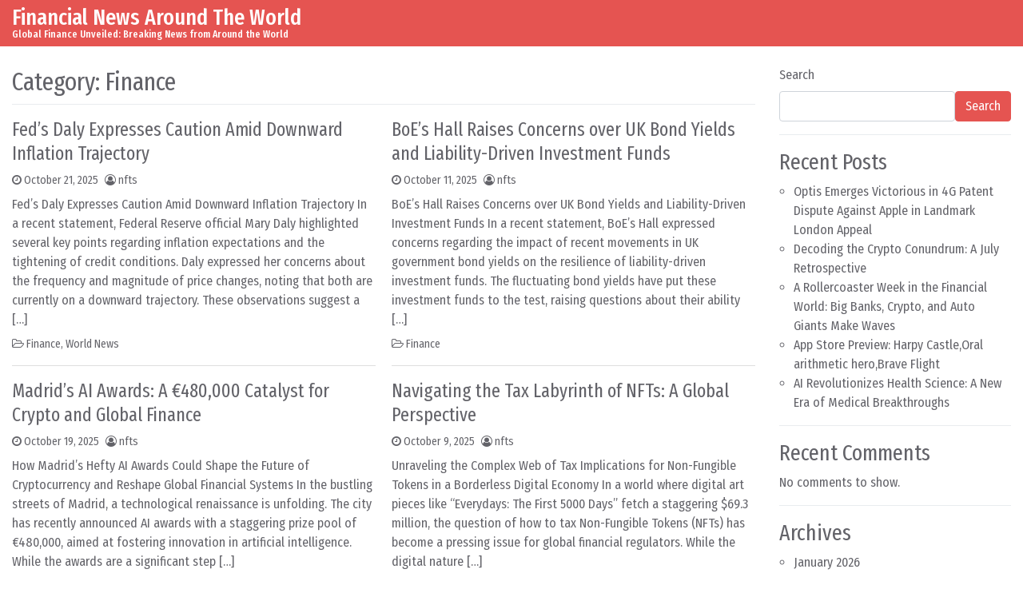

--- FILE ---
content_type: text/html; charset=UTF-8
request_url: https://blomberg.tech/category/finance/page/4/
body_size: 12391
content:
<!DOCTYPE html>
<html lang="en-US">
<head>
	<meta charset="UTF-8">
	<meta name="viewport" content="width=device-width, initial-scale=1, shrink-to-fit=no">
	<link rel="profile" href="http://gmpg.org/xfn/11">
	<title>Finance &#8211; Page 4 &#8211; Financial News Around The World</title>
<meta name='robots' content='max-image-preview:large' />
<link rel="alternate" type="application/rss+xml" title="Financial News Around The World &raquo; Feed" href="https://blomberg.tech/feed/" />
<link rel="alternate" type="application/rss+xml" title="Financial News Around The World &raquo; Finance Category Feed" href="https://blomberg.tech/category/finance/feed/" />
<style id='wp-img-auto-sizes-contain-inline-css'>
img:is([sizes=auto i],[sizes^="auto," i]){contain-intrinsic-size:3000px 1500px}
/*# sourceURL=wp-img-auto-sizes-contain-inline-css */
</style>

<style id='wp-emoji-styles-inline-css'>

	img.wp-smiley, img.emoji {
		display: inline !important;
		border: none !important;
		box-shadow: none !important;
		height: 1em !important;
		width: 1em !important;
		margin: 0 0.07em !important;
		vertical-align: -0.1em !important;
		background: none !important;
		padding: 0 !important;
	}
/*# sourceURL=wp-emoji-styles-inline-css */
</style>
<link rel='stylesheet' id='wp-block-library-css' href='https://blomberg.tech/wp-includes/css/dist/block-library/style.min.css?ver=6.9' media='all' />
<style id='wp-block-archives-inline-css'>
.wp-block-archives{box-sizing:border-box}.wp-block-archives-dropdown label{display:block}
/*# sourceURL=https://blomberg.tech/wp-includes/blocks/archives/style.min.css */
</style>
<style id='wp-block-categories-inline-css'>
.wp-block-categories{box-sizing:border-box}.wp-block-categories.alignleft{margin-right:2em}.wp-block-categories.alignright{margin-left:2em}.wp-block-categories.wp-block-categories-dropdown.aligncenter{text-align:center}.wp-block-categories .wp-block-categories__label{display:block;width:100%}
/*# sourceURL=https://blomberg.tech/wp-includes/blocks/categories/style.min.css */
</style>
<style id='wp-block-heading-inline-css'>
h1:where(.wp-block-heading).has-background,h2:where(.wp-block-heading).has-background,h3:where(.wp-block-heading).has-background,h4:where(.wp-block-heading).has-background,h5:where(.wp-block-heading).has-background,h6:where(.wp-block-heading).has-background{padding:1.25em 2.375em}h1.has-text-align-left[style*=writing-mode]:where([style*=vertical-lr]),h1.has-text-align-right[style*=writing-mode]:where([style*=vertical-rl]),h2.has-text-align-left[style*=writing-mode]:where([style*=vertical-lr]),h2.has-text-align-right[style*=writing-mode]:where([style*=vertical-rl]),h3.has-text-align-left[style*=writing-mode]:where([style*=vertical-lr]),h3.has-text-align-right[style*=writing-mode]:where([style*=vertical-rl]),h4.has-text-align-left[style*=writing-mode]:where([style*=vertical-lr]),h4.has-text-align-right[style*=writing-mode]:where([style*=vertical-rl]),h5.has-text-align-left[style*=writing-mode]:where([style*=vertical-lr]),h5.has-text-align-right[style*=writing-mode]:where([style*=vertical-rl]),h6.has-text-align-left[style*=writing-mode]:where([style*=vertical-lr]),h6.has-text-align-right[style*=writing-mode]:where([style*=vertical-rl]){rotate:180deg}
/*# sourceURL=https://blomberg.tech/wp-includes/blocks/heading/style.min.css */
</style>
<style id='wp-block-latest-comments-inline-css'>
ol.wp-block-latest-comments{box-sizing:border-box;margin-left:0}:where(.wp-block-latest-comments:not([style*=line-height] .wp-block-latest-comments__comment)){line-height:1.1}:where(.wp-block-latest-comments:not([style*=line-height] .wp-block-latest-comments__comment-excerpt p)){line-height:1.8}.has-dates :where(.wp-block-latest-comments:not([style*=line-height])),.has-excerpts :where(.wp-block-latest-comments:not([style*=line-height])){line-height:1.5}.wp-block-latest-comments .wp-block-latest-comments{padding-left:0}.wp-block-latest-comments__comment{list-style:none;margin-bottom:1em}.has-avatars .wp-block-latest-comments__comment{list-style:none;min-height:2.25em}.has-avatars .wp-block-latest-comments__comment .wp-block-latest-comments__comment-excerpt,.has-avatars .wp-block-latest-comments__comment .wp-block-latest-comments__comment-meta{margin-left:3.25em}.wp-block-latest-comments__comment-excerpt p{font-size:.875em;margin:.36em 0 1.4em}.wp-block-latest-comments__comment-date{display:block;font-size:.75em}.wp-block-latest-comments .avatar,.wp-block-latest-comments__comment-avatar{border-radius:1.5em;display:block;float:left;height:2.5em;margin-right:.75em;width:2.5em}.wp-block-latest-comments[class*=-font-size] a,.wp-block-latest-comments[style*=font-size] a{font-size:inherit}
/*# sourceURL=https://blomberg.tech/wp-includes/blocks/latest-comments/style.min.css */
</style>
<style id='wp-block-latest-posts-inline-css'>
.wp-block-latest-posts{box-sizing:border-box}.wp-block-latest-posts.alignleft{margin-right:2em}.wp-block-latest-posts.alignright{margin-left:2em}.wp-block-latest-posts.wp-block-latest-posts__list{list-style:none}.wp-block-latest-posts.wp-block-latest-posts__list li{clear:both;overflow-wrap:break-word}.wp-block-latest-posts.is-grid{display:flex;flex-wrap:wrap}.wp-block-latest-posts.is-grid li{margin:0 1.25em 1.25em 0;width:100%}@media (min-width:600px){.wp-block-latest-posts.columns-2 li{width:calc(50% - .625em)}.wp-block-latest-posts.columns-2 li:nth-child(2n){margin-right:0}.wp-block-latest-posts.columns-3 li{width:calc(33.33333% - .83333em)}.wp-block-latest-posts.columns-3 li:nth-child(3n){margin-right:0}.wp-block-latest-posts.columns-4 li{width:calc(25% - .9375em)}.wp-block-latest-posts.columns-4 li:nth-child(4n){margin-right:0}.wp-block-latest-posts.columns-5 li{width:calc(20% - 1em)}.wp-block-latest-posts.columns-5 li:nth-child(5n){margin-right:0}.wp-block-latest-posts.columns-6 li{width:calc(16.66667% - 1.04167em)}.wp-block-latest-posts.columns-6 li:nth-child(6n){margin-right:0}}:root :where(.wp-block-latest-posts.is-grid){padding:0}:root :where(.wp-block-latest-posts.wp-block-latest-posts__list){padding-left:0}.wp-block-latest-posts__post-author,.wp-block-latest-posts__post-date{display:block;font-size:.8125em}.wp-block-latest-posts__post-excerpt,.wp-block-latest-posts__post-full-content{margin-bottom:1em;margin-top:.5em}.wp-block-latest-posts__featured-image a{display:inline-block}.wp-block-latest-posts__featured-image img{height:auto;max-width:100%;width:auto}.wp-block-latest-posts__featured-image.alignleft{float:left;margin-right:1em}.wp-block-latest-posts__featured-image.alignright{float:right;margin-left:1em}.wp-block-latest-posts__featured-image.aligncenter{margin-bottom:1em;text-align:center}
/*# sourceURL=https://blomberg.tech/wp-includes/blocks/latest-posts/style.min.css */
</style>
<style id='wp-block-search-inline-css'>
.wp-block-search__button{margin-left:10px;word-break:normal}.wp-block-search__button.has-icon{line-height:0}.wp-block-search__button svg{height:1.25em;min-height:24px;min-width:24px;width:1.25em;fill:currentColor;vertical-align:text-bottom}:where(.wp-block-search__button){border:1px solid #ccc;padding:6px 10px}.wp-block-search__inside-wrapper{display:flex;flex:auto;flex-wrap:nowrap;max-width:100%}.wp-block-search__label{width:100%}.wp-block-search.wp-block-search__button-only .wp-block-search__button{box-sizing:border-box;display:flex;flex-shrink:0;justify-content:center;margin-left:0;max-width:100%}.wp-block-search.wp-block-search__button-only .wp-block-search__inside-wrapper{min-width:0!important;transition-property:width}.wp-block-search.wp-block-search__button-only .wp-block-search__input{flex-basis:100%;transition-duration:.3s}.wp-block-search.wp-block-search__button-only.wp-block-search__searchfield-hidden,.wp-block-search.wp-block-search__button-only.wp-block-search__searchfield-hidden .wp-block-search__inside-wrapper{overflow:hidden}.wp-block-search.wp-block-search__button-only.wp-block-search__searchfield-hidden .wp-block-search__input{border-left-width:0!important;border-right-width:0!important;flex-basis:0;flex-grow:0;margin:0;min-width:0!important;padding-left:0!important;padding-right:0!important;width:0!important}:where(.wp-block-search__input){appearance:none;border:1px solid #949494;flex-grow:1;font-family:inherit;font-size:inherit;font-style:inherit;font-weight:inherit;letter-spacing:inherit;line-height:inherit;margin-left:0;margin-right:0;min-width:3rem;padding:8px;text-decoration:unset!important;text-transform:inherit}:where(.wp-block-search__button-inside .wp-block-search__inside-wrapper){background-color:#fff;border:1px solid #949494;box-sizing:border-box;padding:4px}:where(.wp-block-search__button-inside .wp-block-search__inside-wrapper) .wp-block-search__input{border:none;border-radius:0;padding:0 4px}:where(.wp-block-search__button-inside .wp-block-search__inside-wrapper) .wp-block-search__input:focus{outline:none}:where(.wp-block-search__button-inside .wp-block-search__inside-wrapper) :where(.wp-block-search__button){padding:4px 8px}.wp-block-search.aligncenter .wp-block-search__inside-wrapper{margin:auto}.wp-block[data-align=right] .wp-block-search.wp-block-search__button-only .wp-block-search__inside-wrapper{float:right}
/*# sourceURL=https://blomberg.tech/wp-includes/blocks/search/style.min.css */
</style>
<style id='wp-block-group-inline-css'>
.wp-block-group{box-sizing:border-box}:where(.wp-block-group.wp-block-group-is-layout-constrained){position:relative}
/*# sourceURL=https://blomberg.tech/wp-includes/blocks/group/style.min.css */
</style>
<style id='global-styles-inline-css'>
:root{--wp--preset--aspect-ratio--square: 1;--wp--preset--aspect-ratio--4-3: 4/3;--wp--preset--aspect-ratio--3-4: 3/4;--wp--preset--aspect-ratio--3-2: 3/2;--wp--preset--aspect-ratio--2-3: 2/3;--wp--preset--aspect-ratio--16-9: 16/9;--wp--preset--aspect-ratio--9-16: 9/16;--wp--preset--color--black: #000000;--wp--preset--color--cyan-bluish-gray: #abb8c3;--wp--preset--color--white: #ffffff;--wp--preset--color--pale-pink: #f78da7;--wp--preset--color--vivid-red: #cf2e2e;--wp--preset--color--luminous-vivid-orange: #ff6900;--wp--preset--color--luminous-vivid-amber: #fcb900;--wp--preset--color--light-green-cyan: #7bdcb5;--wp--preset--color--vivid-green-cyan: #00d084;--wp--preset--color--pale-cyan-blue: #8ed1fc;--wp--preset--color--vivid-cyan-blue: #0693e3;--wp--preset--color--vivid-purple: #9b51e0;--wp--preset--gradient--vivid-cyan-blue-to-vivid-purple: linear-gradient(135deg,rgb(6,147,227) 0%,rgb(155,81,224) 100%);--wp--preset--gradient--light-green-cyan-to-vivid-green-cyan: linear-gradient(135deg,rgb(122,220,180) 0%,rgb(0,208,130) 100%);--wp--preset--gradient--luminous-vivid-amber-to-luminous-vivid-orange: linear-gradient(135deg,rgb(252,185,0) 0%,rgb(255,105,0) 100%);--wp--preset--gradient--luminous-vivid-orange-to-vivid-red: linear-gradient(135deg,rgb(255,105,0) 0%,rgb(207,46,46) 100%);--wp--preset--gradient--very-light-gray-to-cyan-bluish-gray: linear-gradient(135deg,rgb(238,238,238) 0%,rgb(169,184,195) 100%);--wp--preset--gradient--cool-to-warm-spectrum: linear-gradient(135deg,rgb(74,234,220) 0%,rgb(151,120,209) 20%,rgb(207,42,186) 40%,rgb(238,44,130) 60%,rgb(251,105,98) 80%,rgb(254,248,76) 100%);--wp--preset--gradient--blush-light-purple: linear-gradient(135deg,rgb(255,206,236) 0%,rgb(152,150,240) 100%);--wp--preset--gradient--blush-bordeaux: linear-gradient(135deg,rgb(254,205,165) 0%,rgb(254,45,45) 50%,rgb(107,0,62) 100%);--wp--preset--gradient--luminous-dusk: linear-gradient(135deg,rgb(255,203,112) 0%,rgb(199,81,192) 50%,rgb(65,88,208) 100%);--wp--preset--gradient--pale-ocean: linear-gradient(135deg,rgb(255,245,203) 0%,rgb(182,227,212) 50%,rgb(51,167,181) 100%);--wp--preset--gradient--electric-grass: linear-gradient(135deg,rgb(202,248,128) 0%,rgb(113,206,126) 100%);--wp--preset--gradient--midnight: linear-gradient(135deg,rgb(2,3,129) 0%,rgb(40,116,252) 100%);--wp--preset--font-size--small: 13px;--wp--preset--font-size--medium: 20px;--wp--preset--font-size--large: 36px;--wp--preset--font-size--x-large: 42px;--wp--preset--spacing--20: 0.44rem;--wp--preset--spacing--30: 0.67rem;--wp--preset--spacing--40: 1rem;--wp--preset--spacing--50: 1.5rem;--wp--preset--spacing--60: 2.25rem;--wp--preset--spacing--70: 3.38rem;--wp--preset--spacing--80: 5.06rem;--wp--preset--shadow--natural: 6px 6px 9px rgba(0, 0, 0, 0.2);--wp--preset--shadow--deep: 12px 12px 50px rgba(0, 0, 0, 0.4);--wp--preset--shadow--sharp: 6px 6px 0px rgba(0, 0, 0, 0.2);--wp--preset--shadow--outlined: 6px 6px 0px -3px rgb(255, 255, 255), 6px 6px rgb(0, 0, 0);--wp--preset--shadow--crisp: 6px 6px 0px rgb(0, 0, 0);}:where(.is-layout-flex){gap: 0.5em;}:where(.is-layout-grid){gap: 0.5em;}body .is-layout-flex{display: flex;}.is-layout-flex{flex-wrap: wrap;align-items: center;}.is-layout-flex > :is(*, div){margin: 0;}body .is-layout-grid{display: grid;}.is-layout-grid > :is(*, div){margin: 0;}:where(.wp-block-columns.is-layout-flex){gap: 2em;}:where(.wp-block-columns.is-layout-grid){gap: 2em;}:where(.wp-block-post-template.is-layout-flex){gap: 1.25em;}:where(.wp-block-post-template.is-layout-grid){gap: 1.25em;}.has-black-color{color: var(--wp--preset--color--black) !important;}.has-cyan-bluish-gray-color{color: var(--wp--preset--color--cyan-bluish-gray) !important;}.has-white-color{color: var(--wp--preset--color--white) !important;}.has-pale-pink-color{color: var(--wp--preset--color--pale-pink) !important;}.has-vivid-red-color{color: var(--wp--preset--color--vivid-red) !important;}.has-luminous-vivid-orange-color{color: var(--wp--preset--color--luminous-vivid-orange) !important;}.has-luminous-vivid-amber-color{color: var(--wp--preset--color--luminous-vivid-amber) !important;}.has-light-green-cyan-color{color: var(--wp--preset--color--light-green-cyan) !important;}.has-vivid-green-cyan-color{color: var(--wp--preset--color--vivid-green-cyan) !important;}.has-pale-cyan-blue-color{color: var(--wp--preset--color--pale-cyan-blue) !important;}.has-vivid-cyan-blue-color{color: var(--wp--preset--color--vivid-cyan-blue) !important;}.has-vivid-purple-color{color: var(--wp--preset--color--vivid-purple) !important;}.has-black-background-color{background-color: var(--wp--preset--color--black) !important;}.has-cyan-bluish-gray-background-color{background-color: var(--wp--preset--color--cyan-bluish-gray) !important;}.has-white-background-color{background-color: var(--wp--preset--color--white) !important;}.has-pale-pink-background-color{background-color: var(--wp--preset--color--pale-pink) !important;}.has-vivid-red-background-color{background-color: var(--wp--preset--color--vivid-red) !important;}.has-luminous-vivid-orange-background-color{background-color: var(--wp--preset--color--luminous-vivid-orange) !important;}.has-luminous-vivid-amber-background-color{background-color: var(--wp--preset--color--luminous-vivid-amber) !important;}.has-light-green-cyan-background-color{background-color: var(--wp--preset--color--light-green-cyan) !important;}.has-vivid-green-cyan-background-color{background-color: var(--wp--preset--color--vivid-green-cyan) !important;}.has-pale-cyan-blue-background-color{background-color: var(--wp--preset--color--pale-cyan-blue) !important;}.has-vivid-cyan-blue-background-color{background-color: var(--wp--preset--color--vivid-cyan-blue) !important;}.has-vivid-purple-background-color{background-color: var(--wp--preset--color--vivid-purple) !important;}.has-black-border-color{border-color: var(--wp--preset--color--black) !important;}.has-cyan-bluish-gray-border-color{border-color: var(--wp--preset--color--cyan-bluish-gray) !important;}.has-white-border-color{border-color: var(--wp--preset--color--white) !important;}.has-pale-pink-border-color{border-color: var(--wp--preset--color--pale-pink) !important;}.has-vivid-red-border-color{border-color: var(--wp--preset--color--vivid-red) !important;}.has-luminous-vivid-orange-border-color{border-color: var(--wp--preset--color--luminous-vivid-orange) !important;}.has-luminous-vivid-amber-border-color{border-color: var(--wp--preset--color--luminous-vivid-amber) !important;}.has-light-green-cyan-border-color{border-color: var(--wp--preset--color--light-green-cyan) !important;}.has-vivid-green-cyan-border-color{border-color: var(--wp--preset--color--vivid-green-cyan) !important;}.has-pale-cyan-blue-border-color{border-color: var(--wp--preset--color--pale-cyan-blue) !important;}.has-vivid-cyan-blue-border-color{border-color: var(--wp--preset--color--vivid-cyan-blue) !important;}.has-vivid-purple-border-color{border-color: var(--wp--preset--color--vivid-purple) !important;}.has-vivid-cyan-blue-to-vivid-purple-gradient-background{background: var(--wp--preset--gradient--vivid-cyan-blue-to-vivid-purple) !important;}.has-light-green-cyan-to-vivid-green-cyan-gradient-background{background: var(--wp--preset--gradient--light-green-cyan-to-vivid-green-cyan) !important;}.has-luminous-vivid-amber-to-luminous-vivid-orange-gradient-background{background: var(--wp--preset--gradient--luminous-vivid-amber-to-luminous-vivid-orange) !important;}.has-luminous-vivid-orange-to-vivid-red-gradient-background{background: var(--wp--preset--gradient--luminous-vivid-orange-to-vivid-red) !important;}.has-very-light-gray-to-cyan-bluish-gray-gradient-background{background: var(--wp--preset--gradient--very-light-gray-to-cyan-bluish-gray) !important;}.has-cool-to-warm-spectrum-gradient-background{background: var(--wp--preset--gradient--cool-to-warm-spectrum) !important;}.has-blush-light-purple-gradient-background{background: var(--wp--preset--gradient--blush-light-purple) !important;}.has-blush-bordeaux-gradient-background{background: var(--wp--preset--gradient--blush-bordeaux) !important;}.has-luminous-dusk-gradient-background{background: var(--wp--preset--gradient--luminous-dusk) !important;}.has-pale-ocean-gradient-background{background: var(--wp--preset--gradient--pale-ocean) !important;}.has-electric-grass-gradient-background{background: var(--wp--preset--gradient--electric-grass) !important;}.has-midnight-gradient-background{background: var(--wp--preset--gradient--midnight) !important;}.has-small-font-size{font-size: var(--wp--preset--font-size--small) !important;}.has-medium-font-size{font-size: var(--wp--preset--font-size--medium) !important;}.has-large-font-size{font-size: var(--wp--preset--font-size--large) !important;}.has-x-large-font-size{font-size: var(--wp--preset--font-size--x-large) !important;}
/*# sourceURL=global-styles-inline-css */
</style>

<style id='classic-theme-styles-inline-css'>
/*! This file is auto-generated */
.wp-block-button__link{color:#fff;background-color:#32373c;border-radius:9999px;box-shadow:none;text-decoration:none;padding:calc(.667em + 2px) calc(1.333em + 2px);font-size:1.125em}.wp-block-file__button{background:#32373c;color:#fff;text-decoration:none}
/*# sourceURL=/wp-includes/css/classic-themes.min.css */
</style>
<link rel='stylesheet' id='widgetopts-styles-css' href='https://blomberg.tech/wp-content/plugins/widget-options/assets/css/widget-options.css?ver=4.0.8' media='all' />
<link rel='stylesheet' id='simplenews-styles-css' href='https://blomberg.tech/wp-content/themes/simple-news/css/theme.min.css?ver=1.0.9.1687438590' media='all' />
<link rel='stylesheet' id='font-awesome-css' href='https://blomberg.tech/wp-content/plugins/wp-affiliate-disclosure/assets/css/font-awesome.min.css?ver=4.7.0' media='all' />
<link rel='stylesheet' id='wp-affiliate-disclosure-css' href='https://blomberg.tech/wp-content/plugins/wp-affiliate-disclosure/assets/css/core.css?ver=1.2.10' media='all' />
<script src="https://blomberg.tech/wp-includes/js/jquery/jquery.min.js?ver=3.7.1" id="jquery-core-js"></script>
<script src="https://blomberg.tech/wp-includes/js/jquery/jquery-migrate.min.js?ver=3.4.1" id="jquery-migrate-js"></script>
<link rel="https://api.w.org/" href="https://blomberg.tech/wp-json/" /><link rel="alternate" title="JSON" type="application/json" href="https://blomberg.tech/wp-json/wp/v2/categories/3" /><link rel="EditURI" type="application/rsd+xml" title="RSD" href="https://blomberg.tech/xmlrpc.php?rsd" />
<meta name="generator" content="WordPress 6.9" />
<!-- Analytics by WP Statistics - https://wp-statistics.com -->
<meta name="mobile-web-app-capable" content="yes">
<meta name="apple-mobile-web-app-capable" content="yes">
<meta name="apple-mobile-web-app-title" content="Financial News Around The World - Global Finance Unveiled: Breaking News from Around the World">
<meta name="bmi-version" content="2.0.0" />      <script defer type="text/javascript" id="bmip-js-inline-remove-js">
        function objectToQueryString(obj){
          return Object.keys(obj).map(key => key + '=' + obj[key]).join('&');
        }

        function globalBMIKeepAlive() {
          let xhr = new XMLHttpRequest();
          let data = { action: "bmip_keepalive", token: "bmip", f: "refresh" };
          let url = 'https://blomberg.tech/wp-admin/admin-ajax.php' + '?' + objectToQueryString(data);
          xhr.open('POST', url, true);
          xhr.setRequestHeader("X-Requested-With", "XMLHttpRequest");
          xhr.onreadystatechange = function () {
            if (xhr.readyState === 4) {
              let response;
              if (response = JSON.parse(xhr.responseText)) {
                if (typeof response.status != 'undefined' && response.status === 'success') {
                  //setTimeout(globalBMIKeepAlive, 3000);
                } else {
                  //setTimeout(globalBMIKeepAlive, 20000);
                }
              }
            }
          };

          xhr.send(JSON.stringify(data));
        }

        document.querySelector('#bmip-js-inline-remove-js').remove();
      </script>
      </head>

<body class="archive paged category category-finance category-3 wp-embed-responsive paged-4 category-paged-4 wp-theme-simple-news text-break hfeed" itemscope itemtype="http://schema.org/WebSite">
<div class="site" id="page">

	<!-- ******************* The Navbar Area ******************* -->
	<div id="wrapper-navbar">

		<a class="skip-link sr-only sr-only-focusable" href="#content">Skip to content</a>

		<nav id="main-nav" class="navbar navbar-expand-xl navbar-dark bg-primary" aria-labelledby="main-nav-label">

		<h2 id="main-nav-label" class="sr-only">
			Main Navigation		</h2>

		<div class="container-fluid">

					<!-- Your site title as branding in the menu -->
					
						
							<div class="navbar-brand mr-0"><a rel="home" href="https://blomberg.tech/" title="Financial News Around The World" itemprop="url">Financial News Around The World</a><span class="site-description">Global Finance Unveiled: Breaking News from Around the World</span></div>

						
					<!-- end custom logo -->

				<button class="navbar-toggler" type="button" data-toggle="collapse" data-target="#navbarNavDropdown" aria-controls="navbarNavDropdown" aria-expanded="false" aria-label="Toggle navigation">
					<i class="fa fa-bars" aria-hidden="true"></i>
				</button>

				<!-- The WordPress Menu goes here -->
				
				<button type="button" id="simplenewsSearchBtn" aria-label="Open pop up search form" class="btn btn-primary btn-lg rounded-circle btn-fixed-btm d-md-none" data-toggle="modal" data-target="#simplenewsSearchModal">
					<i class="fa fa-search" aria-hidden="true"></i>
				</button>
				<!-- Modal -->
				<div class="modal fade" id="simplenewsSearchModal" tabindex="-1" aria-labelledby="simplenewsSearchModal" aria-hidden="true">
				  <div class="modal-dialog modal-dialog-centered">
				    <div class="modal-content">
				      <div class="modal-body p-2">
				        
<form method="get" id="searchmodal" action="https://blomberg.tech/" role="search">
	<label class="sr-only" for="sm">Pop up search form</label>
	<div class="input-group">
		<input class="field form-control" id="sm" name="s" type="text" aria-label="Search input" placeholder="Search &hellip;" value="">
		<span class="input-group-append">
			<button class="submit btn btn-primary" id="smsubmit" type="submit" aria-label="Search submit"><i class="fa fa-search" aria-hidden="true"></i></button>
		</span>
	</div>
</form>
				      </div>
				    </div>
				  </div>
				</div>

			</div><!-- .container -->

		</nav><!-- .site-navigation -->

	</div><!-- #wrapper-navbar end -->

<!-- Google tag (gtag.js) -->
<script async src="https://www.googletagmanager.com/gtag/js?id=AW-11233230843">
</script>
<script>
  window.dataLayer = window.dataLayer || [];
  function gtag(){dataLayer.push(arguments);}
  gtag('js', new Date());

  gtag('config', 'AW-11233230843');
</script>

<div class="wrapper" id="archive-wrapper">

	<div class="container-fluid" id="content" tabindex="-1">

		<div class="row">

			<!-- Do the left sidebar check -->
			
<div class="col col-sm-12 col-md order-1 order-md-2 order-lg-1 content-area" id="primary">

			<main class="site-main" id="main">

				
					<header class="page-header border-bottom mb-3">
						<h1 class="page-title">Category: <span>Finance</span></h1>					</header><!-- .page-header -->

				
					<div class="card-columns">

					
										
						
<article class="card rounded-0 border-top-0 border-left-0 border-right-0 pb-3 post-83 post type-post status-publish format-standard hentry category-finance category-world-news" id="post-83">

	
	<header class="entry-header">

	<h2 class="entry-title"><a href="https://blomberg.tech/feds-daly-expresses-caution-amid-downward-inflation-trajectory/" rel="bookmark">Fed&#8217;s Daly Expresses Caution Amid Downward Inflation Trajectory</a></h2>
		<div class="entry-meta small mb-2">
		<span class="posted-on mr-2"><i class="fa fa-clock-o" aria-hidden="true"></i> <a href="https://blomberg.tech/feds-daly-expresses-caution-amid-downward-inflation-trajectory/" rel="bookmark"><time class="entry-date published updated" datetime="2025-10-21T08:06:44+00:00">October 21, 2025</time></a></span><span class="byline"><i class="fa fa-user-circle-o" aria-hidden="true"></i> <span class="author vcard"><a class="url fn n" href="https://blomberg.tech/author/778427d322c8ed6db1ce176f05b2ea7d8a8095b1/">nfts</a></span></span>	</div>
	
	</header>

	<div class="entry-content">
		<p class="mb-2">Fed&#8217;s Daly Expresses Caution Amid Downward Inflation Trajectory In a recent statement, Federal Reserve official Mary Daly highlighted several key points regarding inflation expectations and the tightening of credit conditions. Daly expressed her concerns about the frequency and magnitude of price changes, noting that both are currently on a downward trajectory. These observations suggest a [&hellip;]</p>
	</div>

	<footer class="entry-footer small">
		<span class="mr-2"><i class="fa fa-folder-open-o" aria-hidden="true"></i> <a href="https://blomberg.tech/category/finance/" rel="category tag">Finance</a>, <a href="https://blomberg.tech/category/world-news/" rel="category tag">World News</a></span>	</footer>

</article>

					
						
<article class="card rounded-0 border-top-0 border-left-0 border-right-0 pb-3 post-400 post type-post status-publish format-standard hentry category-crypto category-finance category-world-news" id="post-400">

	
	<header class="entry-header">

	<h2 class="entry-title"><a href="https://blomberg.tech/madrids-ai-awards-a-e480000-catalyst-for-crypto-and-global-finance/" rel="bookmark">Madrid&#8217;s AI Awards: A €480,000 Catalyst for Crypto and Global Finance</a></h2>
		<div class="entry-meta small mb-2">
		<span class="posted-on mr-2"><i class="fa fa-clock-o" aria-hidden="true"></i> <a href="https://blomberg.tech/madrids-ai-awards-a-e480000-catalyst-for-crypto-and-global-finance/" rel="bookmark"><time class="entry-date published updated" datetime="2025-10-19T08:05:28+00:00">October 19, 2025</time></a></span><span class="byline"><i class="fa fa-user-circle-o" aria-hidden="true"></i> <span class="author vcard"><a class="url fn n" href="https://blomberg.tech/author/778427d322c8ed6db1ce176f05b2ea7d8a8095b1/">nfts</a></span></span>	</div>
	
	</header>

	<div class="entry-content">
		<p class="mb-2">How Madrid&#8217;s Hefty AI Awards Could Shape the Future of Cryptocurrency and Reshape Global Financial Systems In the bustling streets of Madrid, a technological renaissance is unfolding. The city has recently announced AI awards with a staggering prize pool of €480,000, aimed at fostering innovation in artificial intelligence. While the awards are a significant step [&hellip;]</p>
	</div>

	<footer class="entry-footer small">
		<span class="mr-2"><i class="fa fa-folder-open-o" aria-hidden="true"></i> <a href="https://blomberg.tech/category/crypto/" rel="category tag">Crypto</a>, <a href="https://blomberg.tech/category/finance/" rel="category tag">Finance</a>, <a href="https://blomberg.tech/category/world-news/" rel="category tag">World News</a></span>	</footer>

</article>

					
						
<article class="card rounded-0 border-top-0 border-left-0 border-right-0 pb-3 post-71 post type-post status-publish format-standard hentry category-finance category-world-news" id="post-71">

	
	<header class="entry-header">

	<h2 class="entry-title"><a href="https://blomberg.tech/hong-kong-cpi-mom-nsa-actual-0-30/" rel="bookmark">Hong Kong CPI MoM NSA Actual -0.30%</a></h2>
		<div class="entry-meta small mb-2">
		<span class="posted-on mr-2"><i class="fa fa-clock-o" aria-hidden="true"></i> <a href="https://blomberg.tech/hong-kong-cpi-mom-nsa-actual-0-30/" rel="bookmark"><time class="entry-date published updated" datetime="2025-10-17T08:00:01+00:00">October 17, 2025</time></a></span><span class="byline"><i class="fa fa-user-circle-o" aria-hidden="true"></i> <span class="author vcard"><a class="url fn n" href="https://blomberg.tech/author/778427d322c8ed6db1ce176f05b2ea7d8a8095b1/">nfts</a></span></span>	</div>
	
	</header>

	<div class="entry-content">
		<p class="mb-2">Hong Kong Consumer Prices Dip in May, Reflecting Weakening Economic Conditions Consumer prices in Hong Kong fell by 0.30% month-on-month (MoM) in May, according to the latest data released. The decline in consumer prices indicates weakening economic conditions and adds to the challenges faced by the city&#8217;s economy. The negative growth in consumer prices can [&hellip;]</p>
	</div>

	<footer class="entry-footer small">
		<span class="mr-2"><i class="fa fa-folder-open-o" aria-hidden="true"></i> <a href="https://blomberg.tech/category/finance/" rel="category tag">Finance</a>, <a href="https://blomberg.tech/category/world-news/" rel="category tag">World News</a></span>	</footer>

</article>

					
						
<article class="card rounded-0 border-top-0 border-left-0 border-right-0 pb-3 post-398 post type-post status-publish format-standard hentry category-crypto category-finance category-world-news" id="post-398">

	
	<header class="entry-header">

	<h2 class="entry-title"><a href="https://blomberg.tech/the-frothy-future-beer-brewing-enzymes-market-set-to-explode-by-2023/" rel="bookmark">The Frothy Future: Beer Brewing Enzymes Market Set to Explode by 2023</a></h2>
		<div class="entry-meta small mb-2">
		<span class="posted-on mr-2"><i class="fa fa-clock-o" aria-hidden="true"></i> <a href="https://blomberg.tech/the-frothy-future-beer-brewing-enzymes-market-set-to-explode-by-2023/" rel="bookmark"><time class="entry-date published updated" datetime="2025-10-15T07:58:13+00:00">October 15, 2025</time></a></span><span class="byline"><i class="fa fa-user-circle-o" aria-hidden="true"></i> <span class="author vcard"><a class="url fn n" href="https://blomberg.tech/author/778427d322c8ed6db1ce176f05b2ea7d8a8095b1/">nfts</a></span></span>	</div>
	
	</header>

	<div class="entry-content">
		<p class="mb-2">How Novozymes, DSM, DowDuPont, and Amano Enzyme are Brewing Up a Storm, and Why Crypto Investors Should Take Note The beer brewing enzymes market is fermenting at an unprecedented rate, and by 2023, it&#8217;s set to explode. With industry giants like Novozymes, DSM, DowDuPont, and Amano Enzyme leading the charge, the future looks frothy indeed. [&hellip;]</p>
	</div>

	<footer class="entry-footer small">
		<span class="mr-2"><i class="fa fa-folder-open-o" aria-hidden="true"></i> <a href="https://blomberg.tech/category/crypto/" rel="category tag">Crypto</a>, <a href="https://blomberg.tech/category/finance/" rel="category tag">Finance</a>, <a href="https://blomberg.tech/category/world-news/" rel="category tag">World News</a></span>	</footer>

</article>

					
						
<article class="card rounded-0 border-top-0 border-left-0 border-right-0 pb-3 post-68 post type-post status-publish format-standard hentry category-crypto category-finance category-world-news" id="post-68">

	
	<header class="entry-header">

	<h2 class="entry-title"><a href="https://blomberg.tech/extreme-greed-evident-in-fear-and-greed-index/" rel="bookmark">Extreme Greed Evident in Fear and Greed Index</a></h2>
		<div class="entry-meta small mb-2">
		<span class="posted-on mr-2"><i class="fa fa-clock-o" aria-hidden="true"></i> <a href="https://blomberg.tech/extreme-greed-evident-in-fear-and-greed-index/" rel="bookmark"><time class="entry-date published updated" datetime="2025-10-13T07:54:17+00:00">October 13, 2025</time></a></span><span class="byline"><i class="fa fa-user-circle-o" aria-hidden="true"></i> <span class="author vcard"><a class="url fn n" href="https://blomberg.tech/author/778427d322c8ed6db1ce176f05b2ea7d8a8095b1/">nfts</a></span></span>	</div>
	
	</header>

	<div class="entry-content">
		<p class="mb-2">Extreme Greed Evident in Fear and Greed Index The Fear and Greed Index, a popular sentiment indicator, reached a level of 79/100, signaling extreme greed among market participants. The index reflects the overall sentiment and behavior of investors, providing insights into the prevailing market sentiment. The high reading on the Fear and Greed Index suggests [&hellip;]</p>
	</div>

	<footer class="entry-footer small">
		<span class="mr-2"><i class="fa fa-folder-open-o" aria-hidden="true"></i> <a href="https://blomberg.tech/category/crypto/" rel="category tag">Crypto</a>, <a href="https://blomberg.tech/category/finance/" rel="category tag">Finance</a>, <a href="https://blomberg.tech/category/world-news/" rel="category tag">World News</a></span>	</footer>

</article>

					
						
<article class="card rounded-0 border-top-0 border-left-0 border-right-0 pb-3 post-64 post type-post status-publish format-standard hentry category-finance" id="post-64">

	
	<header class="entry-header">

	<h2 class="entry-title"><a href="https://blomberg.tech/boes-hall-raises-concerns-over-uk-bond-yields-and-liability-driven-investment-funds/" rel="bookmark">BoE&#8217;s Hall Raises Concerns over UK Bond Yields and Liability-Driven Investment Funds</a></h2>
		<div class="entry-meta small mb-2">
		<span class="posted-on mr-2"><i class="fa fa-clock-o" aria-hidden="true"></i> <a href="https://blomberg.tech/boes-hall-raises-concerns-over-uk-bond-yields-and-liability-driven-investment-funds/" rel="bookmark"><time class="entry-date published updated" datetime="2025-10-11T07:53:42+00:00">October 11, 2025</time></a></span><span class="byline"><i class="fa fa-user-circle-o" aria-hidden="true"></i> <span class="author vcard"><a class="url fn n" href="https://blomberg.tech/author/778427d322c8ed6db1ce176f05b2ea7d8a8095b1/">nfts</a></span></span>	</div>
	
	</header>

	<div class="entry-content">
		<p class="mb-2">BoE&#8217;s Hall Raises Concerns over UK Bond Yields and Liability-Driven Investment Funds In a recent statement, BoE&#8217;s Hall expressed concerns regarding the impact of recent movements in UK government bond yields on the resilience of liability-driven investment funds. The fluctuating bond yields have put these investment funds to the test, raising questions about their ability [&hellip;]</p>
	</div>

	<footer class="entry-footer small">
		<span class="mr-2"><i class="fa fa-folder-open-o" aria-hidden="true"></i> <a href="https://blomberg.tech/category/finance/" rel="category tag">Finance</a></span>	</footer>

</article>

					
						
<article class="card rounded-0 border-top-0 border-left-0 border-right-0 pb-3 post-421 post type-post status-publish format-standard hentry category-crypto category-finance category-world-news tag-blockchain tag-digital-economy tag-global-finance tag-nfts tag-regulatory-challenges tag-smart-contracts tag-taxation" id="post-421">

	
	<header class="entry-header">

	<h2 class="entry-title"><a href="https://blomberg.tech/navigating-the-tax-labyrinth-of-nfts-a-global-perspective/" rel="bookmark">Navigating the Tax Labyrinth of NFTs: A Global Perspective</a></h2>
		<div class="entry-meta small mb-2">
		<span class="posted-on mr-2"><i class="fa fa-clock-o" aria-hidden="true"></i> <a href="https://blomberg.tech/navigating-the-tax-labyrinth-of-nfts-a-global-perspective/" rel="bookmark"><time class="entry-date published updated" datetime="2025-10-09T07:45:25+00:00">October 9, 2025</time></a></span><span class="byline"><i class="fa fa-user-circle-o" aria-hidden="true"></i> <span class="author vcard"><a class="url fn n" href="https://blomberg.tech/author/778427d322c8ed6db1ce176f05b2ea7d8a8095b1/">nfts</a></span></span>	</div>
	
	</header>

	<div class="entry-content">
		<p class="mb-2">Unraveling the Complex Web of Tax Implications for Non-Fungible Tokens in a Borderless Digital Economy In a world where digital art pieces like &#8220;Everydays: The First 5000 Days&#8221; fetch a staggering $69.3 million, the question of how to tax Non-Fungible Tokens (NFTs) has become a pressing issue for global financial regulators. While the digital nature [&hellip;]</p>
	</div>

	<footer class="entry-footer small">
		<span class="mr-2"><i class="fa fa-folder-open-o" aria-hidden="true"></i> <a href="https://blomberg.tech/category/crypto/" rel="category tag">Crypto</a>, <a href="https://blomberg.tech/category/finance/" rel="category tag">Finance</a>, <a href="https://blomberg.tech/category/world-news/" rel="category tag">World News</a></span><span class="mr-2"><i class="fa fa-hashtag" aria-hidden="true"></i><a href="https://blomberg.tech/tag/blockchain/" rel="tag">Blockchain</a>, <a href="https://blomberg.tech/tag/digital-economy/" rel="tag">Digital Economy</a>, <a href="https://blomberg.tech/tag/global-finance/" rel="tag">Global Finance</a>, <a href="https://blomberg.tech/tag/nfts/" rel="tag">NFTs</a>, <a href="https://blomberg.tech/tag/regulatory-challenges/" rel="tag">Regulatory Challenges</a>, <a href="https://blomberg.tech/tag/smart-contracts/" rel="tag">Smart Contracts</a>, <a href="https://blomberg.tech/tag/taxation/" rel="tag">Taxation</a></span>	</footer>

</article>

					
						
<article class="card rounded-0 border-top-0 border-left-0 border-right-0 pb-3 post-414 post type-post status-publish format-standard hentry category-crypto category-finance category-world-news" id="post-414">

	
	<header class="entry-header">

	<h2 class="entry-title"><a href="https://blomberg.tech/when-crypto-meets-conservation-the-moonsama-revolution-in-virtual-wildlife/" rel="bookmark">When Crypto Meets Conservation: The Moonsama Revolution in Virtual Wildlife</a></h2>
		<div class="entry-meta small mb-2">
		<span class="posted-on mr-2"><i class="fa fa-clock-o" aria-hidden="true"></i> <a href="https://blomberg.tech/when-crypto-meets-conservation-the-moonsama-revolution-in-virtual-wildlife/" rel="bookmark"><time class="entry-date published updated" datetime="2025-10-07T07:45:14+00:00">October 7, 2025</time></a></span><span class="byline"><i class="fa fa-user-circle-o" aria-hidden="true"></i> <span class="author vcard"><a class="url fn n" href="https://blomberg.tech/author/778427d322c8ed6db1ce176f05b2ea7d8a8095b1/">nfts</a></span></span>	</div>
	
	</header>

	<div class="entry-content">
		<p class="mb-2">How Moonsama&#8217;s Lion Avatars Are Changing the Game for Wildlife Conservation and Crypto Enthusiasts Alike In a world where technology often seems at odds with nature, a groundbreaking initiative is proving that the digital and natural realms can not only coexist but also benefit each other. Enter Moonsama, a gaming ecosystem that has partnered with [&hellip;]</p>
	</div>

	<footer class="entry-footer small">
		<span class="mr-2"><i class="fa fa-folder-open-o" aria-hidden="true"></i> <a href="https://blomberg.tech/category/crypto/" rel="category tag">Crypto</a>, <a href="https://blomberg.tech/category/finance/" rel="category tag">Finance</a>, <a href="https://blomberg.tech/category/world-news/" rel="category tag">World News</a></span>	</footer>

</article>

					
						
<article class="card rounded-0 border-top-0 border-left-0 border-right-0 pb-3 post-392 post type-post status-publish format-standard hentry category-crypto category-finance category-world-news" id="post-392">

	
	<header class="entry-header">

	<h2 class="entry-title"><a href="https://blomberg.tech/the-dawn-of-super-smart-streetlights-a-beacon-for-crypto-and-global-finance-subtitle/" rel="bookmark">The Dawn of Super Smart Streetlights: A Beacon for Crypto and Global Finance Subtitle:</a></h2>
		<div class="entry-meta small mb-2">
		<span class="posted-on mr-2"><i class="fa fa-clock-o" aria-hidden="true"></i> <a href="https://blomberg.tech/the-dawn-of-super-smart-streetlights-a-beacon-for-crypto-and-global-finance-subtitle/" rel="bookmark"><time class="entry-date published updated" datetime="2025-10-05T07:43:21+00:00">October 5, 2025</time></a></span><span class="byline"><i class="fa fa-user-circle-o" aria-hidden="true"></i> <span class="author vcard"><a class="url fn n" href="https://blomberg.tech/author/778427d322c8ed6db1ce176f05b2ea7d8a8095b1/">nfts</a></span></span>	</div>
	
	</header>

	<div class="entry-content">
		<p class="mb-2">How Intelligent Streetlights are Paving the Way for Cryptocurrency Adoption and Shaping Global Financial Landscapes &nbsp; In the heart of bustling cities and even in quiet suburban neighborhoods, a revolution is taking place—right above our heads. Streetlights, once simple providers of nighttime illumination, are evolving into super smart infrastructures equipped with sensors, cameras, and even [&hellip;]</p>
	</div>

	<footer class="entry-footer small">
		<span class="mr-2"><i class="fa fa-folder-open-o" aria-hidden="true"></i> <a href="https://blomberg.tech/category/crypto/" rel="category tag">Crypto</a>, <a href="https://blomberg.tech/category/finance/" rel="category tag">Finance</a>, <a href="https://blomberg.tech/category/world-news/" rel="category tag">World News</a></span>	</footer>

</article>

					
						
<article class="card rounded-0 border-top-0 border-left-0 border-right-0 pb-3 post-66 post type-post status-publish format-standard hentry category-finance" id="post-66">

	
	<header class="entry-header">

	<h2 class="entry-title"><a href="https://blomberg.tech/ecbs-simkus-calls-for-enhanced-measures-in-asset-purchase-program/" rel="bookmark">ECB&#8217;s Simkus Calls for Enhanced Measures in Asset Purchase Program</a></h2>
		<div class="entry-meta small mb-2">
		<span class="posted-on mr-2"><i class="fa fa-clock-o" aria-hidden="true"></i> <a href="https://blomberg.tech/ecbs-simkus-calls-for-enhanced-measures-in-asset-purchase-program/" rel="bookmark"><time class="entry-date published updated" datetime="2025-10-03T07:39:38+00:00">October 3, 2025</time></a></span><span class="byline"><i class="fa fa-user-circle-o" aria-hidden="true"></i> <span class="author vcard"><a class="url fn n" href="https://blomberg.tech/author/778427d322c8ed6db1ce176f05b2ea7d8a8095b1/">nfts</a></span></span>	</div>
	
	</header>

	<div class="entry-content">
		<p class="mb-2">ECB&#8217;s Simkus Calls for Enhanced Measures in Asset Purchase Program During a recent discussion, ECB&#8217;s Simkus expressed willingness to explore further possibilities within the Asset Purchase Program (APP) beyond halting reinvestment. Simkus highlighted the need for additional measures to optimize the effectiveness of the program and address the evolving economic landscape. The APP has been [&hellip;]</p>
	</div>

	<footer class="entry-footer small">
		<span class="mr-2"><i class="fa fa-folder-open-o" aria-hidden="true"></i> <a href="https://blomberg.tech/category/finance/" rel="category tag">Finance</a></span>	</footer>

</article>

					
					</div>

				
			</main><!-- #main -->

			<!-- The pagination component -->
			
		<nav aria-labelledby="posts-nav-label">

			<h2 id="posts-nav-label" class="sr-only">
				Posts navigation			</h2>

			<ul class="pagination">

									<li class="page-item ">
						<a class="prev page-link" href="https://blomberg.tech/category/finance/page/3/">&#10094;</a>					</li>
										<li class="page-item ">
						<a class="page-link" href="https://blomberg.tech/category/finance/">1</a>					</li>
										<li class="page-item ">
						<a class="page-link" href="https://blomberg.tech/category/finance/page/2/">2</a>					</li>
										<li class="page-item ">
						<a class="page-link" href="https://blomberg.tech/category/finance/page/3/">3</a>					</li>
										<li class="page-item active">
						<span aria-current="page" class="page-link current">4</span>					</li>
										<li class="page-item ">
						<a class="page-link" href="https://blomberg.tech/category/finance/page/5/">5</a>					</li>
										<li class="page-item ">
						<a class="page-link" href="https://blomberg.tech/category/finance/page/6/">6</a>					</li>
										<li class="page-item ">
						<span class="page-link dots">&hellip;</span>					</li>
										<li class="page-item ">
						<a class="page-link" href="https://blomberg.tech/category/finance/page/11/">11</a>					</li>
										<li class="page-item ">
						<a class="next page-link" href="https://blomberg.tech/category/finance/page/5/">&#10095;</a>					</li>
					
			</ul>

		</nav>

		
			<!-- Do the right sidebar check -->
			
</div><!-- #closing the primary container from /global-templates/left-sidebar-check.php -->


<div class="col-md-4 col-lg-3 col-xxl-2 widget-area order-3" id="right-sidebar" role="complementary">


<aside id="block-2" class="widget mb-3 pb-3 border-bottom widget_block widget_search"><form role="search" method="get" action="https://blomberg.tech/" class="wp-block-search__button-outside wp-block-search__text-button wp-block-search"    ><label class="wp-block-search__label" for="wp-block-search__input-1" >Search</label><div class="wp-block-search__inside-wrapper" ><input class="wp-block-search__input" id="wp-block-search__input-1" placeholder="" value="" type="search" name="s" required /><button aria-label="Search" class="wp-block-search__button wp-element-button" type="submit" >Search</button></div></form></aside><aside id="block-3" class="widget mb-3 pb-3 border-bottom widget_block"><div class="wp-block-group"><div class="wp-block-group__inner-container is-layout-flow wp-block-group-is-layout-flow"><h2 class="wp-block-heading">Recent Posts</h2><ul class="wp-block-latest-posts__list wp-block-latest-posts"><li><a class="wp-block-latest-posts__post-title" href="https://blomberg.tech/optis-emerges-victorious-in-4g-patent-dispute-against-apple-in-landmark-london-appeal/">Optis Emerges Victorious in 4G Patent Dispute Against Apple in Landmark London Appeal</a></li>
<li><a class="wp-block-latest-posts__post-title" href="https://blomberg.tech/decoding-the-crypto-conundrum-a-july-retrospective/">Decoding the Crypto Conundrum: A July Retrospective</a></li>
<li><a class="wp-block-latest-posts__post-title" href="https://blomberg.tech/a-rollercoaster-week-in-the-financial-world-big-banks-crypto-and-auto-giants-make-waves/">A Rollercoaster Week in the Financial World: Big Banks, Crypto, and Auto Giants Make Waves</a></li>
<li><a class="wp-block-latest-posts__post-title" href="https://blomberg.tech/harpy-castle-oral-arithmetic-hero-brave-flight-app-store-preview/">App Store Preview: Harpy Castle,Oral arithmetic hero,Brave Flight</a></li>
<li><a class="wp-block-latest-posts__post-title" href="https://blomberg.tech/ai-revolutionizes-health-science-a-new-era-of-medical-breakthroughs/">AI Revolutionizes Health Science: A New Era of Medical Breakthroughs</a></li>
</ul></div></div></aside><aside id="block-4" class="widget mb-3 pb-3 border-bottom widget_block"><div class="wp-block-group"><div class="wp-block-group__inner-container is-layout-flow wp-block-group-is-layout-flow"><h2 class="wp-block-heading">Recent Comments</h2><div class="no-comments wp-block-latest-comments">No comments to show.</div></div></div></aside><aside id="block-5" class="widget mb-3 pb-3 border-bottom widget_block"><div class="wp-block-group"><div class="wp-block-group__inner-container is-layout-flow wp-block-group-is-layout-flow"><h2 class="wp-block-heading">Archives</h2><ul class="wp-block-archives-list wp-block-archives">	<li><a href='https://blomberg.tech/2026/01/'>January 2026</a></li>
	<li><a href='https://blomberg.tech/2025/12/'>December 2025</a></li>
	<li><a href='https://blomberg.tech/2025/11/'>November 2025</a></li>
	<li><a href='https://blomberg.tech/2025/10/'>October 2025</a></li>
	<li><a href='https://blomberg.tech/2025/09/'>September 2025</a></li>
	<li><a href='https://blomberg.tech/2025/08/'>August 2025</a></li>
	<li><a href='https://blomberg.tech/2025/07/'>July 2025</a></li>
	<li><a href='https://blomberg.tech/2025/06/'>June 2025</a></li>
	<li><a href='https://blomberg.tech/2025/05/'>May 2025</a></li>
</ul></div></div></aside><aside id="block-6" class="widget mb-3 pb-3 border-bottom widget_block"><div class="wp-block-group"><div class="wp-block-group__inner-container is-layout-flow wp-block-group-is-layout-flow"><h2 class="wp-block-heading">Categories</h2><ul class="wp-block-categories-list wp-block-categories">	<li class="cat-item cat-item-1"><a href="https://blomberg.tech/category/crypto/">Crypto</a>
</li>
	<li class="cat-item cat-item-3 current-cat"><a aria-current="page" href="https://blomberg.tech/category/finance/">Finance</a>
</li>
	<li class="cat-item cat-item-2"><a href="https://blomberg.tech/category/world-news/">World News</a>
</li>
</ul></div></div></aside>
</div><!-- #right-sidebar -->

		</div> <!-- .row -->

	</div><!-- #content -->

	</div><!-- #archive-wrapper -->




<div class="pt-3 pb-3 bg-primary" id="wrapper-footer">

	<div class="container-fluid">

		<div class="row">

			<div class="col">

				<footer class="site-footer" id="colophon">

					<div class="site-info text-center small">

						Copyright &copy;2026 <a href="https://blomberg.tech/" rel="home">Financial News Around The World</a> : <a href="https://blomberg.tech/">Global Finance Unveiled: Breaking News from Around the World</a>. Theme: Simple News by <a href="https://www.indocreativemedia.com/free-wordpress-themes/" target="_blank">IndoCreativeMedia</a>.
					</div><!-- .site-info -->

				</footer><!-- #colophon -->

			</div><!--col end -->

		</div><!-- row end -->

	</div><!-- container end -->

</div><!-- wrapper end -->

</div><!-- #page we need this extra closing tag here -->

<button onclick="simplenewsTopFunction()" id="simplenewsTopBtn" title="Scroll To Top" type="button" class="btn btn-primary btn-lg rounded-circle btn-fixed-btm" tabindex="-1">
	<i class="fa fa-arrow-up" aria-hidden="true"></i>
</button>

<script type="speculationrules">
{"prefetch":[{"source":"document","where":{"and":[{"href_matches":"/*"},{"not":{"href_matches":["/wp-*.php","/wp-admin/*","/wp-content/uploads/*","/wp-content/*","/wp-content/plugins/*","/wp-content/themes/simple-news/*","/*\\?(.+)"]}},{"not":{"selector_matches":"a[rel~=\"nofollow\"]"}},{"not":{"selector_matches":".no-prefetch, .no-prefetch a"}}]},"eagerness":"conservative"}]}
</script>
<script src="https://blomberg.tech/wp-content/plugins/widget-options/assets/js/widgetopts.resize.js?ver=4.0.8" id="widgetopts-resize-script-js"></script>
<script src="https://blomberg.tech/wp-content/themes/simple-news/js/theme.min.js?ver=1.0.9.1687438590" id="simplenews-scripts-js"></script>
<script id="wp-emoji-settings" type="application/json">
{"baseUrl":"https://s.w.org/images/core/emoji/17.0.2/72x72/","ext":".png","svgUrl":"https://s.w.org/images/core/emoji/17.0.2/svg/","svgExt":".svg","source":{"concatemoji":"https://blomberg.tech/wp-includes/js/wp-emoji-release.min.js?ver=6.9"}}
</script>
<script type="module">
/*! This file is auto-generated */
const a=JSON.parse(document.getElementById("wp-emoji-settings").textContent),o=(window._wpemojiSettings=a,"wpEmojiSettingsSupports"),s=["flag","emoji"];function i(e){try{var t={supportTests:e,timestamp:(new Date).valueOf()};sessionStorage.setItem(o,JSON.stringify(t))}catch(e){}}function c(e,t,n){e.clearRect(0,0,e.canvas.width,e.canvas.height),e.fillText(t,0,0);t=new Uint32Array(e.getImageData(0,0,e.canvas.width,e.canvas.height).data);e.clearRect(0,0,e.canvas.width,e.canvas.height),e.fillText(n,0,0);const a=new Uint32Array(e.getImageData(0,0,e.canvas.width,e.canvas.height).data);return t.every((e,t)=>e===a[t])}function p(e,t){e.clearRect(0,0,e.canvas.width,e.canvas.height),e.fillText(t,0,0);var n=e.getImageData(16,16,1,1);for(let e=0;e<n.data.length;e++)if(0!==n.data[e])return!1;return!0}function u(e,t,n,a){switch(t){case"flag":return n(e,"\ud83c\udff3\ufe0f\u200d\u26a7\ufe0f","\ud83c\udff3\ufe0f\u200b\u26a7\ufe0f")?!1:!n(e,"\ud83c\udde8\ud83c\uddf6","\ud83c\udde8\u200b\ud83c\uddf6")&&!n(e,"\ud83c\udff4\udb40\udc67\udb40\udc62\udb40\udc65\udb40\udc6e\udb40\udc67\udb40\udc7f","\ud83c\udff4\u200b\udb40\udc67\u200b\udb40\udc62\u200b\udb40\udc65\u200b\udb40\udc6e\u200b\udb40\udc67\u200b\udb40\udc7f");case"emoji":return!a(e,"\ud83e\u1fac8")}return!1}function f(e,t,n,a){let r;const o=(r="undefined"!=typeof WorkerGlobalScope&&self instanceof WorkerGlobalScope?new OffscreenCanvas(300,150):document.createElement("canvas")).getContext("2d",{willReadFrequently:!0}),s=(o.textBaseline="top",o.font="600 32px Arial",{});return e.forEach(e=>{s[e]=t(o,e,n,a)}),s}function r(e){var t=document.createElement("script");t.src=e,t.defer=!0,document.head.appendChild(t)}a.supports={everything:!0,everythingExceptFlag:!0},new Promise(t=>{let n=function(){try{var e=JSON.parse(sessionStorage.getItem(o));if("object"==typeof e&&"number"==typeof e.timestamp&&(new Date).valueOf()<e.timestamp+604800&&"object"==typeof e.supportTests)return e.supportTests}catch(e){}return null}();if(!n){if("undefined"!=typeof Worker&&"undefined"!=typeof OffscreenCanvas&&"undefined"!=typeof URL&&URL.createObjectURL&&"undefined"!=typeof Blob)try{var e="postMessage("+f.toString()+"("+[JSON.stringify(s),u.toString(),c.toString(),p.toString()].join(",")+"));",a=new Blob([e],{type:"text/javascript"});const r=new Worker(URL.createObjectURL(a),{name:"wpTestEmojiSupports"});return void(r.onmessage=e=>{i(n=e.data),r.terminate(),t(n)})}catch(e){}i(n=f(s,u,c,p))}t(n)}).then(e=>{for(const n in e)a.supports[n]=e[n],a.supports.everything=a.supports.everything&&a.supports[n],"flag"!==n&&(a.supports.everythingExceptFlag=a.supports.everythingExceptFlag&&a.supports[n]);var t;a.supports.everythingExceptFlag=a.supports.everythingExceptFlag&&!a.supports.flag,a.supports.everything||((t=a.source||{}).concatemoji?r(t.concatemoji):t.wpemoji&&t.twemoji&&(r(t.twemoji),r(t.wpemoji)))});
//# sourceURL=https://blomberg.tech/wp-includes/js/wp-emoji-loader.min.js
</script>

</body>

</html>



<!-- Page supported by LiteSpeed Cache 7.5.0.1 on 2026-01-19 12:53:00 -->